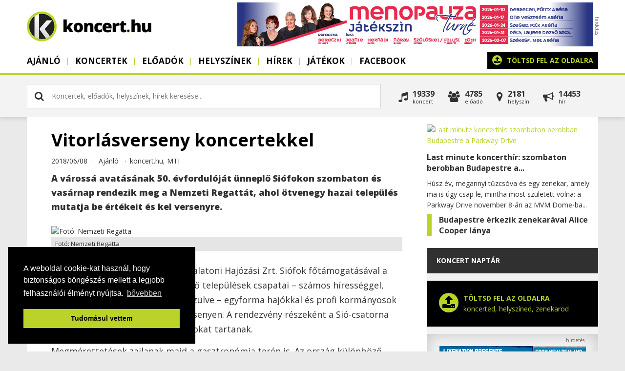

--- FILE ---
content_type: text/html; charset=utf-8
request_url: https://www.koncert.hu/hirek/ajanlo/vitorlasverseny-koncertekkel
body_size: 9228
content:
<!DOCTYPE html PUBLIC "-//W3C//DTD XHTML 1.0 Transitional//EN" "http://www.w3.org/TR/xhtml1/DTD/xhtml1-transitional.dtd">
<html xmlns:fb="https://www.facebook.com/2008/fbml">
<head>
    <!-- Google Tag Manager -->
    <script>(function(w,d,s,l,i){w[l]=w[l]||[];w[l].push({'gtm.start':
    new Date().getTime(),event:'gtm.js'});var f=d.getElementsByTagName(s)[0],
    j=d.createElement(s),dl=l!='dataLayer'?'&l='+l:'';j.async=true;j.src=
    'https://www.googletagmanager.com/gtm.js?id='+i+dl;f.parentNode.insertBefore(j,f);
    })(window,document,'script','dataLayer','GTM-TC4TC7Z');</script>
    <!-- End Google Tag Manager -->
    <title>Vitorlásverseny koncertekkel | Koncert.hu</title>
    <meta http-equiv="Content-Type" content="text/html; charset=utf-8" />
    <meta http-equiv="Content-Language" content="hu" />
    <meta name="description" content="A várossá avatásának 50. évfordulóját ünneplő Siófokon szombaton és vasárnap rendezik meg a Nemzeti Regattát, ahol ötvenegy hazai település..." />
        <meta name="viewport" content="width=device-width, initial-scale=1, maximum-scale=1, user-scalable=0" />
    <meta property="og:title" content="Vitorlásverseny koncertekkel" />
    <meta property="og:description" content="A várossá avatásának 50. évfordulóját ünneplő Siófokon szombaton és vasárnap rendezik meg a Nemzeti Regattát, ahol ötvenegy hazai település..." />
    <meta property="og:image" content="https://www.koncert.hu/uploads/news/1528441976-10269resize.jpg" />
    <meta property="og:image:secure_url" content="https://www.koncert.hu/uploads/news/1528441976-10269resize.jpg" />
    <meta property="og:image:type" content="image/jpeg" />
    <meta property="og:image:width" content="1200" />
    <meta property="og:image:height" content="630" />
    <link rel="alternate" type="application/rss+xml" title="Koncert.hu hírek" href="https://www.koncert.hu/rss/hirek" />
    <meta property="og:url" content="https://www.koncert.hu/hirek/ajanlo/vitorlasverseny-koncertekkel" />
    <meta property="og:type" content="website" />
    <meta property="fb:app_id" content="276602505777407" />
    <link rel="image_src" href="https://www.koncert.hu/uploads/news/1528441976-10269resize.jpg" />
    <link type="image/x-icon" rel="shortcut icon" href="https://www.koncert.hu/favicon.ico" />
    <script type="text/javascript" src="https://www.koncert.hu/js/jquery.1.7.2-jquery-ui-1.9.2.custom.min.js?v=2"></script>
    <script type="text/javascript" src="https://www.koncert.hu/js/core.generated.js?v=12" async></script>
    <link href="//netdna.bootstrapcdn.com/font-awesome/4.0.3/css/font-awesome.css" rel="stylesheet">
        <!-- GA ajaxbridge-->
        <link rel="stylesheet" href="https://www.koncert.hu/css/all.css?v=12" type="text/css"/>
        <!-- Google tag (gtag.js) -->
        <script async src="https://www.googletagmanager.com/gtag/js?id=G-17QEFW02RR"></script>
        <script>
        window.dataLayer = window.dataLayer || [];
        function gtag(){dataLayer.push(arguments);}
        gtag('js', new Date());

        gtag('config', 'G-17QEFW02RR');
        </script>

       
        <script>
        !function(f,b,e,v,n,t,s){if(f.fbq)return;n=f.fbq=function(){n.callMethod?
        n.callMethod.apply(n,arguments):n.queue.push(arguments)};if(!f._fbq)f._fbq=n;
        n.push=n;n.loaded=!0;n.version='2.0';n.queue=[];t=b.createElement(e);t.async=!0;
        t.src=v;s=b.getElementsByTagName(e)[0];s.parentNode.insertBefore(t,s)}(window,
        document,'script','https://connect.facebook.net/en_US/fbevents.js');
        fbq('init', '1907843416159469'); // Insert your pixel ID here.
        fbq('track', 'PageView');
        </script>
        <noscript><img height="1" width="1" style="display:none"
        src="https://www.facebook.com/tr?id=1907843416159469&ev=PageView&noscript=1"
        /></noscript>
</head>
<body class="body hirek "> 

<noscript><iframe src="https://www.googletagmanager.com/ns.html?id=GTM-TC4TC7Z" height="0" width="0" style="display:none;visibility:hidden"></iframe></noscript>

<a href="javascript:void('0')" class="menubar"><span></span></a>
  <div class="wrapper" >
        
     <div class="header">
        <div class="container">
            <div class="sitetitle"><a href="https://www.koncert.hu"><span class="loading"><i class="fa fa-gear fa-spin"></i></span><img src="https://www.koncert.hu/images/koncert/logo.png" alt="" title="" /></a></div>
            <div class="banner728 top"><div class="banner"><a href="https://www.koncert.hu/modules/adserver/redirect.php?bid=ODA2" target="_blank" title="Menopauza"><img src="https://www.koncert.hu/uploads/banners/20250910083904-Meno 2026 turné all 728x90.jpg" alt="Menopauza" title="Menopauza" style="width:728px; height: 90px; " /></a></div></div>    
            <div class="menuholder">
                <div class="menuin">
                    
    <ul class="menu">
             <li class="menu-1 " ><a href="/"  class="transition round">Ajánló</a></li><li class="menu-2 "><a href="https://www.koncert.hu/koncertek" class="menu-2 transition round">Koncertek</a></li><li class="menu-3 "><a href="https://www.koncert.hu/eloadok" class="menu-3 transition round">Előadók</a></li><li class="menu-4 "><a href="https://www.koncert.hu/helyszinek" class="menu-4 transition round">Helyszínek</a></li><li class="menu-5  active"><a href="https://www.koncert.hu/hirek" class="menu-5 transition round">Hírek</a></li><li class="menu-6 "><a href="https://www.koncert.hu/jatekok" class="menu-6 transition round">Játékok</a></li><li class="menu-8 " ><a href="https://www.facebook.com/koncert.hu/" target="_blank" class="transition round">Facebook</a></li>

             
    </ul>
                    <div class="uploadholder"><a href="https://www.koncert.hu/partner" class="upload r5" ><i class="fa fa-upload"></i> <strong>Töltsd fel az oldalra</strong><span>koncerted, helyszíned, zenekarod</span></a></div>
                    <div class="clear">&nbsp;</div>
                </div>
            </div>
            <div class="overlay"></div> 
        </div>
    </div>
    <div class="searchbar">
        <div class="container">
       
        
    <div class="search v2 r5" id="mainsearch"> 
        <div class="inputholder">
            <input type="text" class="searchnow" id="searchv2" value="" placeholder="Koncertek, előadók, helyszínek, hírek keresése..." />
            <div class="close closesearchbtn" id="colosev2"><i class="fa fa-times"></i></div>            
        </div>          
        <div class="clear">&nbsp;</div> 
        <div id="searchresultsv2" class="searchresultsv2"><div class="info"> <i class="fa fa-gear fa-spin"></i>&nbsp; Keresés folyamatban...</div></div>       
    </div>
              
        
         <div class="allinpage r5">
            <div class="event fl" onclick="self.location='https://www.koncert.hu/koncertek'"><i class="fa fa-music"></i><div>19339<span>Koncert</span></div></div>
            <div class="artists fl" onclick="self.location='https://www.koncert.hu/eloadok'"><i class="fa fa-users"></i><div>4785<span>Előadó</span></div></div>
            <div class="place fl" onclick="self.location='https://www.koncert.hu/helyszinek'"><i class="fa fa-map-marker"></i><div>2181<span>Helyszín</span></div></div>
            <div class="post fl" onclick="self.location='https://www.koncert.hu/hirek'"><i class="fa fa-bullhorn"></i><div>14453<span>hír</span></div></div>
            <div class="clear">&nbsp;</div>
         </div>
         <div class="clear">&nbsp;</div> 
                 </div>
    </div>
    <div class="container">
    <div class="site" >        
        <div class="headbanner"></div>
        <div class="content">
        
            <div class="left">
                 
            <div class="contented">
            <div id="showcontents">
             <div class="viewevent viewpost">
             <div class="insidecontainer">
            
                    
                    <div class="contenttext">
                        <div class="caption">  
                            <h1>Vitorlásverseny koncertekkel</h1> 
                            <div class="own">
                                <div class="fb-like" data-layout="button_count" data-action="like" data-show-faces="false" style="margin-right: 8px; margin-bottom: -9px; float:left;"></div>
                                2018/06/08&nbsp; &middot;  &nbsp;
                                <a href="https://www.koncert.hu/hirek/ajanlo/">Ajánló</a>
                                &nbsp; &middot;  &nbsp;<a href="https://www.koncert.hu/hirek/author:koncert, MTI">koncert.hu, MTI</a> </div>
                            <h2 class="inside">A várossá avatásának 50. évfordulóját ünneplő Siófokon szombaton és vasárnap rendezik meg a Nemzeti Regattát, ahol ötvenegy hazai település mutatja be értékeit és kel versenyre.</h2>                        
                        </div>  
                        <div class="headimage">
                            <img src="https://images.weserv.nl/?url=https://www.koncert.hu/uploads/news/1528441976-10269resize.jpg&w=800&h=450&t=letterbox&bg=ffffff&v=1" alt="Fotó: Nemzeti Regatta" class="eventpic imcaption " /> 
                        </div>

                        <div class="text"><p><span id="ctl05_lbBody">Idén harmadszor rendezi meg a Balatoni Hajózási Zrt. Siófok főtámogatásával a Nemzeti Regattát, ahol a résztvevő települések csapatai – számos hírességgel, sportolókkal, művészekkel kiegészülve – egyforma hajókkal és profi kormányosok vezetésével indulnak a vitorlásversenyen. A rendezvény részeként a Sió-csatorna torkolatában sárkányhajós futamokat tartanak. </span></p>
<p><span id="ctl05_lbBody">Megmérettetések zajlanak majd a gasztronómia terén is. Az ország különböző területeit képviselő falvak és városok csapatai helyi specialitásokat készítenek, amit zsűri értékel és a közönség is megkóstolhat.</span></p>
<p><span id="ctl05_lbBody">A települések standjaikon saját kulturális és gasztronómiai kínálatukkal várják a vendégeket, a színpadon pedig a hagyományőrzőktől a néptáncegyütteseken át a sztárzenekarokig több műfajban szórakoztatják a közönséget a fellépők. Köztük lesz egyebek közt<strong> Király Viktor, Vincze Lilla, a Kowalsky meg a Veg</strong>a. Lesz <strong>TNT-koncert</strong> és a bordalokat országszerte terjesztő <strong>Vivat Bacchus</strong> is műsort ad. A gyerekek szórakoztatására játszóházakkal, ügyességi játékokkal és bemutatókkal is készülnek.</span></p>
<p><em><span id="ctl05_lbBody"> A nyár első balatoni fesztiváljáról további információk a <a title="Hely megnyitása" href="http://www.nemzetiregatta.hu" target="_blank" rel="noopener">www.nemzetiregatta.hu</a></span><span id="ctl05_lbBody"> weboldalon olvashatók.</span></em><span id="ctl05_lbBody"><br /></span></p><span class="labels"><i class="fa fa-tag"></i> <a href="/cimkek/hirek/Si%C3%B3fok">Siófok</a>, <a href="/cimkek/hirek/Nemzeti+Regatta">Nemzeti Regatta</a>, <a href="/cimkek/hirek/koncert">koncert</a></span> </div>
                        
                        <br>
                        
                        
                         
                        
                        <div class="clr">&nbsp;</div><br>
                        <div class="a2a_kit a2a_kit_size_32 a2a_default_style" style="float:left">
                            <a class="a2a_button_facebook"></a>
                            <a class="a2a_button_twitter"></a>
                            <a class="a2a_button_google_plus"></a>
                        </div>
                        <div  style="float:left; margin-left: 4px; padding: 4px; background: #3b5998; min-height: 40px"><div class="fb-like"  data-layout="box_count" data-action="like" data-size="small" data-show-faces="false" data-share="false"></div></div>
                        <script async src="https://static.addtoany.com/menu/page.js"></script>
                        <div class="clr">&nbsp;</div>
                        
                    <!--div class="newsinfo">
                            2018. June 08. &middot; <a href="https://www.koncert.hu/hirek/ajanlo">Ajánló</a> &middot; <a href="https://www.koncert.hu/hirek/author:koncert, MTI">koncert.hu, MTI</a>
                     </div-->
                        
                    </div>
                    
                     
                    <div class="contenttext">
                    <h4>Ezeket már olvastad?</h4><ul class="attachednews"><li><a href="https://www.koncert.hu/hirek/ajanlo/last-minute-koncerthir--szombaton-berobban-budapestre-a-parkway-drive--14746">Last minute koncerthír: szombaton berobban Budapestre a Parkway Drive </a></li><li><a href="https://www.koncert.hu/hirek/zenei-hir/budapestre-erkezik-zenekaraval-alice-cooper-lanya---14744">Budapestre érkezik zenekarával Alice Cooper lánya  </a></li><li><a href="https://www.koncert.hu/hirek/lemezbemutato/ilyen-egy-jozan-extazis-14747">Ilyen egy józan EXTÁZIS</a></li><li><a href="https://www.koncert.hu/hirek/zenei-hir/magyar-zenei-siker-amerikaban--a-the-riverside-soul-lett-az-ev-zenekara-texasban-14742">Magyar zenei siker Amerikában: a The Riverside Soul lett az év zenekara Texasban</a></li><li><a href="https://www.koncert.hu/hirek/klippremier/robbie-williams-delorean-pillanata-14741">Robbie Williams DeLorean-pillanata</a></li></ul>
                    </div>
                    <div class="contenttext comments">
                        <h4>Szólj hozzá!</h4>
                        <hr>
                        <div class="fb-comments" data-href="https://www.koncert.hu/hirek/ajanlo/vitorlasverseny-koncertekkel/" data-num-posts="3" data-width="719" ></div>
                    </div>
            </div>
            </div>
            </div>
            </div>
                        </div>

            <div class="right">

                             <div class="newsbox-v2">
         <div class="news">
                <div class="inside">
                    <a href="https://www.koncert.hu/hirek/ajanlo/last-minute-koncerthir--szombaton-berobban-budapestre-a-parkway-drive--14746" class="block-image r5"  alt="Last minute koncerthír: szombaton berobban Budapestre a Parkway Drive " /><img src="https://images.weserv.nl/?url=https://www.koncert.hu/uploads/news/1762512828-last-minute-koncerthir--szombaton-berobban-budapestre-a-parkway-drive--14746.jpg&w=800&h=450&t=square" alt="Last minute koncerthír: szombaton berobban Budapestre a Parkway Drive "></a> 
                    <div class="block-text"><h4><a href="https://www.koncert.hu/hirek/ajanlo/last-minute-koncerthir--szombaton-berobban-budapestre-a-parkway-drive--14746">Last minute koncerthír: szombaton berobban Budapestre a...</a></h4><div>Húsz év, megannyi tűzcsóva és egy zenekar, amely ma is úgy csap le, mintha most született volna: a Parkway Drive november 8-án az MVM Dome-ba...</div></div>
                    <span class="clear">&nbsp;</span>
                </div>
            </div>
         
         <div class="news">
                <div class="inside">
                     
                    <div class="block-text"><h4><a href="https://www.koncert.hu/hirek/zenei-hir/budapestre-erkezik-zenekaraval-alice-cooper-lanya---14744">Budapestre érkezik zenekarával Alice Cooper lánya  </a></h4></div>
                    <span class="clear">&nbsp;</span>
                </div>
            </div>
         </div>
<div class="calendarbox">
    <div class="blocktitle">Koncert naptár </div> 
    
    <div id="calendar"></div>
</div>
<a href="https://www.koncert.hu/partner" class="upload r5" ><i class="fa fa-upload"></i> <strong>Töltsd fel az oldalra</strong><span>koncerted, helyszíned, zenekarod</span></a><div class="banner-right"><div class="banner"><a href="https://www.koncert.hu/modules/adserver/redirect.php?bid=Nzg1" target="_blank" title="Mild Orange 300x250"><img src="https://www.koncert.hu/uploads/banners/20250707101021-MILD ORANGE 2025-300x250.jpg" alt="Mild Orange 300x250" title="Mild Orange 300x250" style="width:300px; height: 250px; " /></a></div></div><div class="blocktitle"><a href="https://www.koncert.hu/hirek">Friss zenei hírek</a> </div><div class="newsboxr">
         <div class="onenews"> 
            <div class="picture round"><a href="https://www.koncert.hu/hirek/ajanlo/elmarad--annie-lennox-szelleme-is-velunk-lesz--eurythmics---dave-stewart-feat--vanessa-amorossi-az-arenaban-14252"><img src="https://images.weserv.nl/?url=https://www.koncert.hu/uploads/news/1753095491-annie-lennox-szelleme-is-velunk-lesz--eurythmics---dave-stewart-feat--vanessa-amorossi-az-arenaban-14252.jpg&w=800&h=450&t=square" class="round" /></a></div>
            <div class="text"><h4><a href="https://www.koncert.hu/hirek/ajanlo/elmarad--annie-lennox-szelleme-is-velunk-lesz--eurythmics---dave-stewart-feat--vanessa-amorossi-az-arenaban-14252"> ELMARAD: Annie Lennox szelleme is velünk lesz: EURYTHMICS  – Dave Stewart feat. Vanessa Amorossi az Arénában</a></h4> Dave Stewart, a Eurythmics társalapítója és zenei mozgatórugója nyári turnéja keretén belül – eredetileg 38 nap alatt 19 koncert szerepelt a tervben – 2025. július 29-én a Papp László Budapest Arénában lépett volna fel, de a budapesti – és még pár – állomást kivették a turnéból. (Nem kaptunk magyarázatot, miért.)</div>
         </div>
         
         <div class="onenews"> 
            <div class="picture round"><a href="https://www.koncert.hu/hirek/ajanlo/arenakoncertet-ad-a-zenekar-amely-egy-kepregenyhosrol-kapta-a-nevet-14477"><img src="https://images.weserv.nl/?url=https://www.koncert.hu/uploads/news/1752579686-arenakoncertet-ad-a-zenekar-aki-egy-kepregenyhosrol-kapta-a-nevet-14477.jpg&w=800&h=450&t=square" class="round" /></a></div>
            <div class="text"><h4><a href="https://www.koncert.hu/hirek/ajanlo/arenakoncertet-ad-a-zenekar-amely-egy-kepregenyhosrol-kapta-a-nevet-14477">Arénakoncertet ad a zenekar, amely egy képregényhősről kapta a nevét</a></h4> Miután lezúzták a Hellfest, a Rock am Ring és a Rock im Park színpadait,  a Lorna Shore zenekar most  egy európai headliner turné hírével rukkoltak elő.</div>
         </div>
         
         <div class="onenews">
            <div class="picture round"><a href="https://www.koncert.hu/hirek/zenei-hir/magyar-zenei-siker-amerikaban--a-the-riverside-soul-lett-az-ev-zenekara-texasban-14742"><img src="https://images.weserv.nl/?url=https://www.koncert.hu/uploads/news/1762503320-magyar-zenei-siker-amerikaban--a-the-riverside-soul-lett-az-ev-zenekara-texasban-14742.jpg&w=800&h=450&t=square" class="round" /></a></div>
            <div class="text"><h4><a href="https://www.koncert.hu/hirek/zenei-hir/magyar-zenei-siker-amerikaban--a-the-riverside-soul-lett-az-ev-zenekara-texasban-14742">Magyar zenei siker Amerikában: a The Riverside Soul lett az év zenekara Texasban</a></h4> A mindössze egy éve alakult budapesti bluegrass zenekar, a The Riverside Soul októberben valóra váltotta az amerikai álmot: első tengerentúli turnéjukon nem posztán hét koncertet adtak a vadnyugat ikonikus városaiban, de a Texas Sounds International Country Music Awards fesztiválon az "év zenekara" díjat is átvehették.</div>
         </div>
         
         <div class="onenews">
            <div class="picture round"><a href="https://www.koncert.hu/hirek/klippremier/robbie-williams-delorean-pillanata-14741"><img src="https://images.weserv.nl/?url=https://www.koncert.hu/uploads/news/1762443403-robbie-williams-delorean-pillanata-14741.jpg&w=800&h=450&t=square" class="round" /></a></div>
            <div class="text"><h4><a href="https://www.koncert.hu/hirek/klippremier/robbie-williams-delorean-pillanata-14741">Robbie Williams DeLorean-pillanata</a></h4> Robbie Williams mindig is tudta, hogyan kell a nosztalgiát becsomagolni... Legújabb videója, a Pretty Face nemcsak új kislemez a készülő Britpop albumról, hanem egy időutazás is – egyenesen a kilencvenes évekbe, a brit popkultúra aranykorába.</div>
         </div>
         </div>
     
     <div class="blocktitle"><a href="https://www.facebook.com/koncert.hu/">Kövess minket</a> </div>
     <div class="socialholder"><div class="fb-page" data-href="https://www.facebook.com/koncert.hu/" data-small-header="true" data-adapt-container-width="true" data-hide-cover="false" data-show-facepile="true"><blockquote cite="https://www.facebook.com/koncert.hu/" class="fb-xfbml-parse-ignore"><a href="https://www.facebook.com/koncert.hu/">Koncert.hu</a></blockquote></div></div>
     <div class="blocktitle"><a href="/eloadok/?sort=friss">Új előadók és együttesek</a> </div><div class="boxholder">
        <div class="onebox">
            <div class="picture round"><a href="https://www.koncert.hu/eloado/erogen-zonak"><img src="https://images.weserv.nl/?url=https://www.koncert.hu/uploads/artists/1762291239-erogen-zonak.jpg&w=1024&h=768&t=letterbox&bg=ffffff&v=1" alt="Erogén Zónák" class="eventpic thumb" /></a></div>
            <div class="text"><h5><a href="https://www.koncert.hu/eloado/erogen-zonak">Erogén Zónák</a></h5></div>         
        </div>
        <div class="onebox">
            <div class="picture round"><a href="https://www.koncert.hu/eloado/vastrabant"><img src="https://images.weserv.nl/?url=https://www.koncert.hu/uploads/artists/1762291181-vastrabant.jpg&w=1024&h=768&t=letterbox&bg=ffffff&v=1" alt="Vastrabant " class="eventpic thumb" /></a></div>
            <div class="text"><h5><a href="https://www.koncert.hu/eloado/vastrabant">Vastrabant </a></h5></div>         
        </div>
        <div class="onebox">
            <div class="picture round"><a href="https://www.koncert.hu/eloado/day-by-day"><img src="https://images.weserv.nl/?url=https://www.koncert.hu/uploads/artists/1762291125-day-by-day.jpg&w=1024&h=768&t=letterbox&bg=ffffff&v=1" alt="Day by Day" class="eventpic thumb" /></a></div>
            <div class="text"><h5><a href="https://www.koncert.hu/eloado/day-by-day">Day by Day</a></h5></div>         
        </div>
        <div class="onebox">
            <div class="picture round"><a href="https://www.koncert.hu/eloado/bakterialis-vaginozis"><img src="https://images.weserv.nl/?url=https://www.koncert.hu/uploads/artists/1762291065-bakterialis-vaginozis.jpg&w=1024&h=768&t=letterbox&bg=ffffff&v=1" alt="Bakteriális vaginózis" class="eventpic thumb" /></a></div>
            <div class="text"><h5><a href="https://www.koncert.hu/eloado/bakterialis-vaginozis">Bakteriális vaginózis</a></h5></div>         
        </div><div class="clear">&nbsp;</div></div><div class="blocktitle"><a href="/helyszinek/?sort=friss">Új koncerthelyszínek</a> </div><div class="boxholder">
        <div class="onebox">
            <div class="picture round"><a href="https://www.koncert.hu/helyszin/voros-neon-bar---variete"><img src="https://images.weserv.nl/?url=https://www.koncert.hu/uploads/places/1758362698-voros-neon-bar---variete.jpg&w=1024&h=768&t=letterbox&bg=ffffff&v=1" alt="Vörös Neon Bár &amp;amp; Varieté" class="eventpic thumb" /></a></div>
            <div class="text"><h5><a href="https://www.koncert.hu/helyszin/voros-neon-bar---variete">Vörös Neon Bár &amp; Varieté</a></h5></div>         
        </div>
        <div class="onebox">
            <div class="picture round"><a href="https://www.koncert.hu/helyszin/ujszegedi-balint-sandor-muvelodesi-haz"><img src="https://images.weserv.nl/?url=https://www.koncert.hu/uploads/places/1753692037-ujszegedi-balint-sandor-muvelodesi-haz.jpg&w=1024&h=768&t=letterbox&bg=ffffff&v=1" alt="Újszegedi Bálint Sándor Művelődési Ház " class="eventpic thumb" /></a></div>
            <div class="text"><h5><a href="https://www.koncert.hu/helyszin/ujszegedi-balint-sandor-muvelodesi-haz">Újszegedi Bálint Sándor Művelődési Ház </a></h5></div>         
        </div>
        <div class="onebox">
            <div class="picture round"><a href="https://www.koncert.hu/helyszin/vankos-panzio-kerthelyiseg"><img src="https://images.weserv.nl/?url=https://www.koncert.hu/uploads/places/1748345448-vankos-panzio-kerthelyiseg.jpg&w=1024&h=768&t=letterbox&bg=ffffff&v=1" alt="Vánkos Panzió Kerthelyiség" class="eventpic thumb" /></a></div>
            <div class="text"><h5><a href="https://www.koncert.hu/helyszin/vankos-panzio-kerthelyiseg">Vánkos Panzió Kerthelyiség</a></h5></div>         
        </div>
        <div class="onebox">
            <div class="picture round"><a href="https://www.koncert.hu/helyszin/pocca-podium"><img src="https://images.weserv.nl/?url=https://www.koncert.hu/uploads/places/1738318953-pocca-podium.jpg&w=1024&h=768&t=letterbox&bg=ffffff&v=1" alt="Pocca Pódium" class="eventpic thumb" /></a></div>
            <div class="text"><h5><a href="https://www.koncert.hu/helyszin/pocca-podium">Pocca Pódium</a></h5></div>         
        </div><div class="clear">&nbsp;</div></div><div class="banner-right"><div class="banner"><a href="https://www.koncert.hu/modules/adserver/redirect.php?bid=Nzc5" target="_blank" title="Hanabie 300x250"><img src="https://www.koncert.hu/uploads/banners/20250707100526-HANABIE 2025-300x250-koncerthu.jpg" alt="Hanabie 300x250" title="Hanabie 300x250" style="width:300px; height: 250px; " /></a></div></div><div class="blocktitle">Új koncertek </div><div class="boxholder">
		<div class="onebox">
			<div class="picture"><a href="https://www.koncert.hu/koncert/delorean-trio-feat---toth-sandor-november07-93727"><img src="https://images.weserv.nl/?url=https://www.koncert.hu/uploads/concerts/1762326054-delorean-trio-feat---toth-sandor-november07.jpg&w=1024&h=768&t=letterbox&bg=ffffff&v=1" alt="DeLorean Trió feat.:..." class="eventpic thumb" /></a></div>
			<div class="text"><h5><a href="https://www.koncert.hu/koncert/delorean-trio-feat---toth-sandor-november07-93727">DeLorean Trió feat.:...</a></h5>Budapest&nbsp;</div>
		</div>
		<div class="onebox">
			<div class="picture"><a href="https://www.koncert.hu/koncert/ev-vegi-kaosz-vol-2---s8-underground-club-december27-93726"><img src="https://images.weserv.nl/?url=https://www.koncert.hu/uploads/concerts/1762291915-ev-vegi-kaosz-vol-2---s8-underground-club-december27.jpg&w=1024&h=768&t=letterbox&bg=ffffff&v=1" alt="Év végi KÁOSZ Vol.2 -..." class="eventpic thumb" /></a></div>
			<div class="text"><h5><a href="https://www.koncert.hu/koncert/ev-vegi-kaosz-vol-2---s8-underground-club-december27-93726">Év végi KÁOSZ Vol.2 -...</a></h5>Budapest&nbsp;</div>
		</div>
		<div class="onebox">
			<div class="picture"><a href="https://www.koncert.hu/koncert/parno-graszt--aurevoir--january31-93714"><img src="https://images.weserv.nl/?url=https://www.koncert.hu/uploads/concerts/1762255064-parno-graszt--aurevoir--january31.jpg&w=1024&h=768&t=letterbox&bg=ffffff&v=1" alt="PARNO GRASZT / AUREVOIR." class="eventpic thumb" /></a></div>
			<div class="text"><h5><a href="https://www.koncert.hu/koncert/parno-graszt--aurevoir--january31-93714">PARNO GRASZT / AUREVOIR.</a></h5>Budapest&nbsp;</div>
		</div>
		<div class="onebox">
			<div class="picture"><a href="https://www.koncert.hu/koncert/iamyank-szolo-zongoraest-az-alterplacc-klubban-november07-93693"><img src="https://images.weserv.nl/?url=https://www.koncert.hu/uploads/concerts/1762173138-iamyank-szolo-zongoraest-az-alterplacc-klubban-november07.jpg&w=1024&h=768&t=letterbox&bg=ffffff&v=1" alt="iamyank szóló zongoraest..." class="eventpic thumb" /></a></div>
			<div class="text"><h5><a href="https://www.koncert.hu/koncert/iamyank-szolo-zongoraest-az-alterplacc-klubban-november07-93693">iamyank szóló zongoraest...</a></h5>Budakalász&nbsp;</div>
		</div>
		<div class="onebox">
			<div class="picture"><a href="https://www.koncert.hu/koncert/adventi-koncertek-1351530"><img src="https://images.weserv.nl/?url=https://www.koncert.hu/uploads/concerts/adventi-koncertek-1762162881.jpg&w=1024&h=768&t=letterbox&bg=ffffff&v=1" alt="Adventi Koncertek" class="eventpic thumb" /></a></div>
			<div class="text"><h5><a href="https://www.koncert.hu/koncert/adventi-koncertek-1351530">Adventi Koncertek</a></h5>Pécs&nbsp;</div>
		</div>
		<div class="onebox">
			<div class="picture"><a href="https://www.koncert.hu/koncert/adventi-koncertek-1351527"><img src="https://images.weserv.nl/?url=https://www.koncert.hu/uploads/concerts/adventi-koncertek-1762162881.jpg&w=1024&h=768&t=letterbox&bg=ffffff&v=1" alt="Adventi Koncertek" class="eventpic thumb" /></a></div>
			<div class="text"><h5><a href="https://www.koncert.hu/koncert/adventi-koncertek-1351527">Adventi Koncertek</a></h5>Pécs&nbsp;</div>
		</div>
		<div class="onebox">
			<div class="picture"><a href="https://www.koncert.hu/koncert/adventi-koncertek-1351525"><img src="https://images.weserv.nl/?url=https://www.koncert.hu/uploads/concerts/adventi-koncertek-1762162881.jpg&w=1024&h=768&t=letterbox&bg=ffffff&v=1" alt="Adventi Koncertek" class="eventpic thumb" /></a></div>
			<div class="text"><h5><a href="https://www.koncert.hu/koncert/adventi-koncertek-1351525">Adventi Koncertek</a></h5>Pécs&nbsp;</div>
		</div>
		<div class="onebox">
			<div class="picture"><a href="https://www.koncert.hu/koncert/the-classic-christmas---candlelight-edition---balatonboglar-1355792"><img src="https://images.weserv.nl/?url=https://www.koncert.hu/images/koncert/nopic.jpg&w=1024&h=768&t=letterbox&bg=ffffff&v=1" alt="THE CLASSIC CHRISTMAS -..." class="thumb" /></a></div>
			<div class="text"><h5><a href="https://www.koncert.hu/koncert/the-classic-christmas---candlelight-edition---balatonboglar-1355792">THE CLASSIC CHRISTMAS -...</a></h5>Balatonboglár&nbsp;</div>
		</div>
		<div class="onebox">
			<div class="picture"><a href="https://www.koncert.hu/koncert/the-classic-christmas---candlelight-edition---dunaujvaros-1355793"><img src="https://images.weserv.nl/?url=https://www.koncert.hu/images/koncert/nopic.jpg&w=1024&h=768&t=letterbox&bg=ffffff&v=1" alt="THE CLASSIC CHRISTMAS -..." class="thumb" /></a></div>
			<div class="text"><h5><a href="https://www.koncert.hu/koncert/the-classic-christmas---candlelight-edition---dunaujvaros-1355793">THE CLASSIC CHRISTMAS -...</a></h5>Dunaújváros&nbsp;</div>
		</div>
		<div class="onebox">
			<div class="picture"><a href="https://www.koncert.hu/koncert/unnepi-gyerekkoncert-es-brunch-farkashazi-rekaval-es-a-tintanyullal---sztarvendeg--bereczki-zoltan-1355104"><img src="https://images.weserv.nl/?url=https://www.koncert.hu/images/koncert/nopic.jpg&w=1024&h=768&t=letterbox&bg=ffffff&v=1" alt="Ünnepi gyerekkoncert és..." class="thumb" /></a></div>
			<div class="text"><h5><a href="https://www.koncert.hu/koncert/unnepi-gyerekkoncert-es-brunch-farkashazi-rekaval-es-a-tintanyullal---sztarvendeg--bereczki-zoltan-1355104">Ünnepi gyerekkoncert és...</a></h5>Budapest&nbsp;</div>
		</div><div class="clear">&nbsp;</div></div>                         </div>
            
            <div class="clear">&nbsp;</div>
        </div>
        <div class="clear">&nbsp;</div>
        </div>
        </div>  
        <div class="footer">
            <div class="container">

                <div class="col1"><h5>Mi az a Koncert.hu?</h5>
<p>A Koncert.hu az ország elsőszámú zenei esemény naptára. Itt minden közelgő eseményt, koncertet, fesztivált megtalálsz, amikre akár azonnal jegyet is vásárolhatsz! A koncertek mellett zenei híreket is olvashatsz, továbbá mindent megtudhatsz együttesekről és helyszínekről is. Minden koncert egy helyen, ez a Koncert.hu.</p>                       
                
                </div>
                <div class="col2"><p><a href="https://www.koncert.hu/kapcsolat">Kapcsolatok és üzenet küldés</a></p>
<p><a href="https://www.koncert.hu/uploads/images2/M%C3%A9diaaj%C3%A1nlat%202019.pdf" target="_blank" rel="noopener">Médiaajánlatunk</a></p>
<p><a href="https://www.koncert.hu/gyakran-ismetelt-kerdesek">Gyakran ismételt kérdések</a></p>
<p><a href="https://www.koncert.hu/lista/koncertek">Koncert</a>, <a href="https://www.koncert.hu/lista/eloadok">előadó</a>, <a href="https://www.koncert.hu/lista/helyszinek">helyszín</a></p>
<p><a href="https://www.koncert.hu/lista/koncert-archivum" target="_blank" rel="noopener">Korábbi koncertek</a></p>
<p><a href="https://www.koncert.hu/adatvedelem">Adatvédelem</a></p>
<p><a href="https://www.koncert.hu/uploads/files/aszf.pdf" target="_blank" rel="noopener">ÁSZF</a></p>
<p><a href="https://www.koncert.hu/felhasznalasi-feltetelek">Felhasználási feltételek</a></p>
<p><a href="mailto:webmaster@koncert.hu">Webmaster</a></p></div>
                <div class="col3">
                        <h5>Hírlevél és ajánlás</h5>
<p>Iratkozz fel hírlevelünkre, hogy tájékoztathassunk a legfrissebb eseményekről és akciókról. Amennyiben van ismerősöd, aki szintén rajong a zenék iránt, ajánld neki a Koncert.hu-t!</p>                        <input type="text" class="signupfield" value="Adj meg egy email címet" id="signupmailform" onfocus="subscribe('')" />
                        <!--div>
                                <a href="javascript:void('0')" class="sugnupbutton" id="signupbutton" onclick="signupnewsletter('Hibás e-mail címet adtál meg! Ügyelj, a cím pontosságára!','Sikeresen feliratkoztál a Koncert.hu hírlevelére! Köszönjük!');">feliratkozom</a>
                                <a href="javascript:void('0')" class="freebutton" id="sendbutton" onclick="sendtofriend('Hibás e-mail címet adtál meg! Ügyelj, a cím pontosságára!','Ajánlódat elküldtük a kiválasztott barátodnak! Köszönjük, hogy minket ajánlottál!');">ajánlom</a>
                        </div-->
                </div>
                <div class="col4">
                        <h5>Kövess minket</h5>
                        <div class="socials">
                            <a href="https://www.facebook.com/koncert.hu" target="_blank"><i class="fa fa-facebook"></i></a>
                            <a href="#" target="_blank"><i class="fa fa-instagram"></i></a>
                            <a href="#" target="_blank"><i class="fa fa-youtube-play"></i></a>
                            <a href="#" target="_blank"><i class="fa fa-twitter"></i></a>
                        </div>

                </div>
                                <input type="hidden" id="nowpage" value="hirek" />
                <div class="clear">&nbsp;</div>
                <div class="copy">
                    <div class="clogo"><a href="https://www.koncert.hu"><img src="https://www.koncert.hu/images/koncert/footerlogo.png" alt="" title="" /></a></div>
                    <div class="copyright"><p>Koncert.hu - Minden koncert egy helyen. Az oldalon található tartalmakat szerzői jogok védik © 2002 - 2020  <a href="https://www.koncert.hu/adatvedelem" rel="nofollow">Adatvédelem </a>- <a href="https://www.koncert.hu/uploads/files/aszf.pdf" rel="nofollow">ÁSZF</a> - <a href="https://www.koncert.hu/felhasznalasi-feltetelek" rel="nofollow">Felhasználási feltételek</a> - <a href="mailto:webmaster@koncert.hu" rel="nofollow">Webmaster </a>- <a href="https://www.koncert.hu/kapcsolat" rel="nofollow">Kapcsolat és üzenet küldés</a></p></div>
                    <div class="createdby"><a href="https://www.totalstudio.hu" title="Honlapkészítés és internetes megoldások" class="totalstudio"><img src="https://www.totalstudio.hu/copyright/totalstudio_img.php?site=koncerthu" alt="Honlapkészítés, tárhely, domain, banner, webdesign, grafika" title="Honlapkészítés, tárhely, domain, banner, webdesign, grafika" border="0" /></a></div>
                    <div class="clear">&nbsp;</div>
                </div>
            </div>
        </div>
    </div>  
 <script type="text/javascript">getcalendar('2025','11');</script>
<div class="loading round"></div>
<script type="text/javascript">
    $(".gatrack").click( function()
    {  
       ga('send', 'event', { eventCategory: $(this).data('category'), eventAction: $(this).data('action'), eventLabel: $(this).data('label')});
       if($(this).data('return')=='false')
       {
        return false;    
       }
       else
       {
           
       }
       
    });
</script>

</script>   
    <script type="text/javascript">
    /* <![CDATA[ */
    var google_conversion_id = 844699986;
    var google_custom_params = window.google_tag_params;
    var google_remarketing_only = true;
    /* ]]> */
    </script>
    <script type="text/javascript" src="//www.googleadservices.com/pagead/conversion.js"></script>
    <noscript>
    <div style="display:inline;">
    <img height="1" width="1" style="border-style:none;" alt="" src="//googleads.g.doubleclick.net/pagead/viewthroughconversion/1067477988/?guid=ON&script=0"/>
    </div>
    </noscript>
    

<script>
    window.addEventListener("load", function(){
    window.cookieconsent.initialise({
      "palette": {
        "popup": {
          "background": "#000000"
        },
        "button": {
          "background": "#bbd228",
          "text": "#000000",
          "border": "#bbd228"
        }
      },
      "position": "bottom-left",
      "content": {
        "message": "A weboldal cookie-kat használ, hogy biztonságos böngészés mellett a legjobb felhasználói élményt nyújtsa.",
        "dismiss": "Tudomásul vettem",
        "link": "bővebben",
        "href": "/adatvedelem/"
      }
    })});
</script>
</body>
</html>
